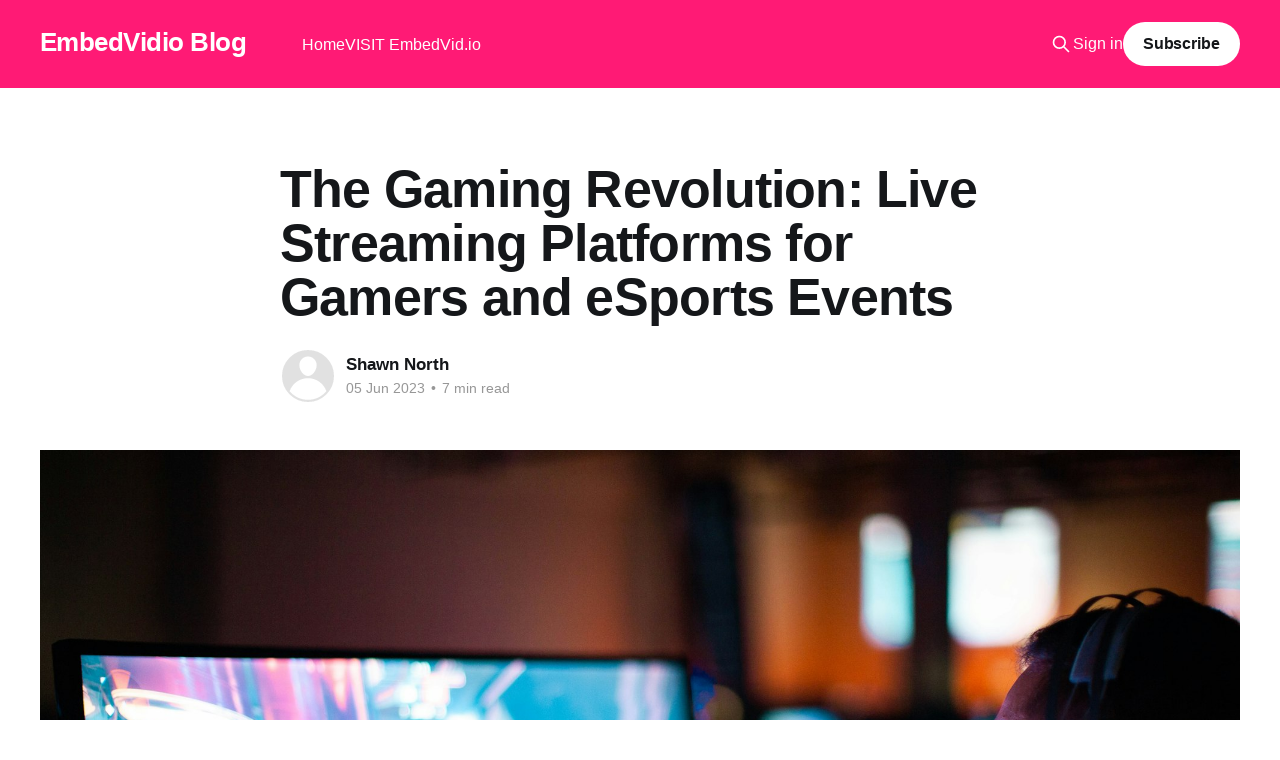

--- FILE ---
content_type: text/html; charset=utf-8
request_url: https://blog.embedvid.io/the-gaming-revolution-live-streaming-platforms-for-gamers-and-esports-events/
body_size: 10983
content:
<!DOCTYPE html>
<html lang="en">
<head>

    <title>The Gaming Revolution: Live Streaming Platforms for Gamers and eSports Events</title>
    <meta charset="utf-8" />
    <meta http-equiv="X-UA-Compatible" content="IE=edge" />
    <meta name="HandheldFriendly" content="True" />
    <meta name="viewport" content="width=device-width, initial-scale=1.0" />
    
    <link rel="preload" as="style" href="https://blog.embedvid.io/assets/built/screen.css?v=52aaa495d8" />
    <link rel="preload" as="script" href="https://blog.embedvid.io/assets/built/casper.js?v=52aaa495d8" />

    <link rel="stylesheet" type="text/css" href="https://blog.embedvid.io/assets/built/screen.css?v=52aaa495d8" />

    <meta name="description" content="Explore the world of live streaming platforms for gamers and esports events. Understand Twitch, YouTube Gaming, Facebook Gaming, and how to choose the best platform for your needs.">
    <link rel="icon" href="https://blog.embedvid.io/content/images/size/w256h256/2023/04/embedvidio-logo.png" type="image/png">
    <link rel="canonical" href="https://blog.embedvid.io/the-gaming-revolution-live-streaming-platforms-for-gamers-and-esports-events/">
    <meta name="referrer" content="no-referrer-when-downgrade">
    
    <meta property="og:site_name" content="EmbedVidio Blog">
    <meta property="og:type" content="article">
    <meta property="og:title" content="The Gaming Revolution: Live Streaming Platforms for Gamers and eSports Events">
    <meta property="og:description" content="Explore the world of live streaming platforms for gamers and esports events. Understand Twitch, YouTube Gaming, Facebook Gaming, and how to choose the best platform for your needs.">
    <meta property="og:url" content="https://blog.embedvid.io/the-gaming-revolution-live-streaming-platforms-for-gamers-and-esports-events/">
    <meta property="og:image" content="https://images.unsplash.com/photo-1534423861386-85a16f5d13fd?crop&#x3D;entropy&amp;cs&#x3D;tinysrgb&amp;fit&#x3D;max&amp;fm&#x3D;jpg&amp;ixid&#x3D;M3wxMTc3M3wwfDF8c2VhcmNofDZ8fGVzcG9ydHN8ZW58MHx8fHwxNjg1OTIzOTcyfDA&amp;ixlib&#x3D;rb-4.0.3&amp;q&#x3D;80&amp;w&#x3D;2000">
    <meta property="article:published_time" content="2023-06-06T05:23:27.000Z">
    <meta property="article:modified_time" content="2023-06-06T05:23:26.000Z">
    <meta property="article:publisher" content="https://www.facebook.com/ghost">
    <meta name="twitter:card" content="summary_large_image">
    <meta name="twitter:title" content="The Gaming Revolution: Live Streaming Platforms for Gamers and eSports Events">
    <meta name="twitter:description" content="Explore the world of live streaming platforms for gamers and esports events. Understand Twitch, YouTube Gaming, Facebook Gaming, and how to choose the best platform for your needs.">
    <meta name="twitter:url" content="https://blog.embedvid.io/the-gaming-revolution-live-streaming-platforms-for-gamers-and-esports-events/">
    <meta name="twitter:image" content="https://images.unsplash.com/photo-1534423861386-85a16f5d13fd?crop&#x3D;entropy&amp;cs&#x3D;tinysrgb&amp;fit&#x3D;max&amp;fm&#x3D;jpg&amp;ixid&#x3D;M3wxMTc3M3wwfDF8c2VhcmNofDZ8fGVzcG9ydHN8ZW58MHx8fHwxNjg1OTIzOTcyfDA&amp;ixlib&#x3D;rb-4.0.3&amp;q&#x3D;80&amp;w&#x3D;2000">
    <meta name="twitter:label1" content="Written by">
    <meta name="twitter:data1" content="Shawn North">
    <meta name="twitter:site" content="@ghost">
    <meta property="og:image:width" content="1200">
    <meta property="og:image:height" content="800">
    
    <script type="application/ld+json">
{
    "@context": "https://schema.org",
    "@type": "Article",
    "publisher": {
        "@type": "Organization",
        "name": "EmbedVidio Blog",
        "url": "https://blog.embedvid.io/",
        "logo": {
            "@type": "ImageObject",
            "url": "https://blog.embedvid.io/content/images/size/w256h256/2023/04/embedvidio-logo.png",
            "width": 60,
            "height": 60
        }
    },
    "author": {
        "@type": "Person",
        "name": "Shawn North",
        "url": "https://blog.embedvid.io/author/shawn/",
        "sameAs": []
    },
    "headline": "The Gaming Revolution: Live Streaming Platforms for Gamers and eSports Events",
    "url": "https://blog.embedvid.io/the-gaming-revolution-live-streaming-platforms-for-gamers-and-esports-events/",
    "datePublished": "2023-06-06T05:23:27.000Z",
    "dateModified": "2023-06-06T05:23:26.000Z",
    "image": {
        "@type": "ImageObject",
        "url": "https://images.unsplash.com/photo-1534423861386-85a16f5d13fd?crop=entropy&cs=tinysrgb&fit=max&fm=jpg&ixid=M3wxMTc3M3wwfDF8c2VhcmNofDZ8fGVzcG9ydHN8ZW58MHx8fHwxNjg1OTIzOTcyfDA&ixlib=rb-4.0.3&q=80&w=2000",
        "width": 1200,
        "height": 800
    },
    "description": "In the realm of digital entertainment, gaming and esports have taken the world by storm. Live streaming has become a crucial element in this evolution, with platforms providing gamers a stage to showcase their skills, interact with fans, and even earn a living. Understanding the basics of live streaming is vital for anyone looking to dive into this digital domain.\n\n\nBenefits of Live Streaming for Gamers and Esports Events\n\nFrom connecting with a global audience to providing real-time interaction",
    "mainEntityOfPage": "https://blog.embedvid.io/the-gaming-revolution-live-streaming-platforms-for-gamers-and-esports-events/"
}
    </script>

    <meta name="generator" content="Ghost 6.13">
    <link rel="alternate" type="application/rss+xml" title="EmbedVidio Blog" href="https://blog.embedvid.io/rss/">
    <script defer src="https://cdn.jsdelivr.net/ghost/portal@~2.56/umd/portal.min.js" data-i18n="true" data-ghost="https://blog.embedvid.io/" data-key="58acc57873247e5425fcc5df6d" data-api="https://embedvidio-blog.ghost.io/ghost/api/content/" data-locale="en" crossorigin="anonymous"></script><style id="gh-members-styles">.gh-post-upgrade-cta-content,
.gh-post-upgrade-cta {
    display: flex;
    flex-direction: column;
    align-items: center;
    font-family: -apple-system, BlinkMacSystemFont, 'Segoe UI', Roboto, Oxygen, Ubuntu, Cantarell, 'Open Sans', 'Helvetica Neue', sans-serif;
    text-align: center;
    width: 100%;
    color: #ffffff;
    font-size: 16px;
}

.gh-post-upgrade-cta-content {
    border-radius: 8px;
    padding: 40px 4vw;
}

.gh-post-upgrade-cta h2 {
    color: #ffffff;
    font-size: 28px;
    letter-spacing: -0.2px;
    margin: 0;
    padding: 0;
}

.gh-post-upgrade-cta p {
    margin: 20px 0 0;
    padding: 0;
}

.gh-post-upgrade-cta small {
    font-size: 16px;
    letter-spacing: -0.2px;
}

.gh-post-upgrade-cta a {
    color: #ffffff;
    cursor: pointer;
    font-weight: 500;
    box-shadow: none;
    text-decoration: underline;
}

.gh-post-upgrade-cta a:hover {
    color: #ffffff;
    opacity: 0.8;
    box-shadow: none;
    text-decoration: underline;
}

.gh-post-upgrade-cta a.gh-btn {
    display: block;
    background: #ffffff;
    text-decoration: none;
    margin: 28px 0 0;
    padding: 8px 18px;
    border-radius: 4px;
    font-size: 16px;
    font-weight: 600;
}

.gh-post-upgrade-cta a.gh-btn:hover {
    opacity: 0.92;
}</style>
    <script defer src="https://cdn.jsdelivr.net/ghost/sodo-search@~1.8/umd/sodo-search.min.js" data-key="58acc57873247e5425fcc5df6d" data-styles="https://cdn.jsdelivr.net/ghost/sodo-search@~1.8/umd/main.css" data-sodo-search="https://embedvidio-blog.ghost.io/" data-locale="en" crossorigin="anonymous"></script>
    
    <link href="https://blog.embedvid.io/webmentions/receive/" rel="webmention">
    <script defer src="/public/cards.min.js?v=52aaa495d8"></script>
    <link rel="stylesheet" type="text/css" href="/public/cards.min.css?v=52aaa495d8">
    <script defer src="/public/member-attribution.min.js?v=52aaa495d8"></script><style>:root {--ghost-accent-color: #ff1a75;}</style>
    <script async src="https://www.googletagmanager.com/gtag/js?id=G-XBTCG9LD0R"></script>
<script>
    window.dataLayer = window.dataLayer || [];
    function gtag(){dataLayer.push(arguments);}
    gtag('js', new Date());
    gtag('config', 'G-XBTCG9LD0R');
</script>
<link rel="stylesheet" href="https://cdnjs.cloudflare.com/ajax/libs/prism/1.28.0/themes/prism-tomorrow.min.css" integrity="sha512-vswe+cgvic/XBoF1OcM/TeJ2FW0OofqAVdCZiEYkd6dwGXthvkSFWOoGGJgS2CW70VK5dQM5Oh+7ne47s74VTg==" crossorigin="anonymous" referrerpolicy="no-referrer" />
<style>
    .e-fyi {
        margin-top: 70px;
    }
	.e-container {
		width: 100%;
		margin: 30px auto;
		max-width: 900px;
		margin-bottom: 2rem; 
		color: #4a5568; 
		text-align: center;
	}
	.e-card {
        margin-top: 20px;
		padding: 10px 10px 10px 0px;
    	border-radius: 10px; 
		box-shadow: 0 10px 15px -3px rgba(0, 0, 0, 0.1), 0 4px 6px -2px rgba(0, 0, 0, 0.05); 
		background-color: #f0f7ff;
	}
	.e-wrapper {
		text-align: left;
		display: flex;
		flex-wrap: wrap;
	}
	.e-left {
	flex: 0 0 30%;
	min-width: 300px;
	}
	.e-right {
		flex: 0 0 50%;
		min-width: 300px;
		padding-top: 1.5rem;
		padding-bottom: 2rem;
		padding-left: 10px;
	}
	.e-content h2 {
        margin-top: 30px;
		font-size: 2.7rem;
		line-height: 1.3;
		font-weight: 700; 
		margin-bottom: 1rem; 
		color: #1f2937;
	}
	.e-content p {
		color: #6b7280; 
		margin-bottom: 1.9rem;
    	font-size: 1.4rem;
	}
	.e-content p a{
		color: #3182ce; 
		text-decoration: underline;
	}
	.e-content .button a{
		display: inline-block; 
		border-radius: .25rem; 
		background-color: #2463eb; 
		padding: 8px 16px 8px 16px;
		font-size: 1.5rem;
		color: #FFFFFF; 
		box-shadow: 0 1px 2px 0 rgba(0, 0, 0, 0.05); 
		text-decoration: none;
		margin-bottom: 16px;
	}
	.e-content span {
		font-size: 1.4rem;
		color: #6b7280; 
	}
</style>

</head>
<body class="post-template is-head-left-logo has-cover">
<div class="viewport">

    <header id="gh-head" class="gh-head outer">
        <div class="gh-head-inner inner">
            <div class="gh-head-brand">
                <a class="gh-head-logo no-image" href="https://blog.embedvid.io">
                        EmbedVidio Blog
                </a>
                <button class="gh-search gh-icon-btn" aria-label="Search this site" data-ghost-search><svg xmlns="http://www.w3.org/2000/svg" fill="none" viewBox="0 0 24 24" stroke="currentColor" stroke-width="2" width="20" height="20"><path stroke-linecap="round" stroke-linejoin="round" d="M21 21l-6-6m2-5a7 7 0 11-14 0 7 7 0 0114 0z"></path></svg></button>
                <button class="gh-burger" aria-label="Main Menu"></button>
            </div>

            <nav class="gh-head-menu">
                <ul class="nav">
    <li class="nav-home"><a href="https://blog.embedvid.io/">Home</a></li>
    <li class="nav-visit-embedvid-io"><a href="https://embedvid.io">VISIT EmbedVid.io</a></li>
</ul>

            </nav>

            <div class="gh-head-actions">
                    <button class="gh-search gh-icon-btn" aria-label="Search this site" data-ghost-search><svg xmlns="http://www.w3.org/2000/svg" fill="none" viewBox="0 0 24 24" stroke="currentColor" stroke-width="2" width="20" height="20"><path stroke-linecap="round" stroke-linejoin="round" d="M21 21l-6-6m2-5a7 7 0 11-14 0 7 7 0 0114 0z"></path></svg></button>
                    <div class="gh-head-members">
                                <a class="gh-head-link" href="#/portal/signin" data-portal="signin">Sign in</a>
                                <a class="gh-head-button" href="#/portal/signup" data-portal="signup">Subscribe</a>
                    </div>
            </div>
        </div>
    </header>

    <div class="site-content">
        



<main id="site-main" class="site-main">
<article class="article post ">

    <header class="article-header gh-canvas">

        <div class="article-tag post-card-tags">
        </div>

        <h1 class="article-title">The Gaming Revolution: Live Streaming Platforms for Gamers and eSports Events</h1>


        <div class="article-byline">
        <section class="article-byline-content">

            <ul class="author-list instapaper_ignore">
                <li class="author-list-item">
                    <a href="/author/shawn/" class="author-avatar author-profile-image" aria-label="Read more of Shawn North"><svg viewBox="0 0 24 24" xmlns="http://www.w3.org/2000/svg"><g fill="none" fill-rule="evenodd"><path d="M3.513 18.998C4.749 15.504 8.082 13 12 13s7.251 2.504 8.487 5.998C18.47 21.442 15.417 23 12 23s-6.47-1.558-8.487-4.002zM12 12c2.21 0 4-2.79 4-5s-1.79-4-4-4-4 1.79-4 4 1.79 5 4 5z" fill="#FFF"/></g></svg>
</a>
                </li>
            </ul>

            <div class="article-byline-meta">
                <h4 class="author-name"><a href="/author/shawn/">Shawn North</a></h4>
                <div class="byline-meta-content">
                    <time class="byline-meta-date" datetime="2023-06-05">05 Jun 2023</time>
                        <span class="byline-reading-time"><span class="bull">&bull;</span> 7 min read</span>
                </div>
            </div>

        </section>
        </div>

            <figure class="article-image">
                <img
                    srcset="https://images.unsplash.com/photo-1534423861386-85a16f5d13fd?crop&#x3D;entropy&amp;cs&#x3D;tinysrgb&amp;fit&#x3D;max&amp;fm&#x3D;jpg&amp;ixid&#x3D;M3wxMTc3M3wwfDF8c2VhcmNofDZ8fGVzcG9ydHN8ZW58MHx8fHwxNjg1OTIzOTcyfDA&amp;ixlib&#x3D;rb-4.0.3&amp;q&#x3D;80&amp;w&#x3D;300 300w,
                            https://images.unsplash.com/photo-1534423861386-85a16f5d13fd?crop&#x3D;entropy&amp;cs&#x3D;tinysrgb&amp;fit&#x3D;max&amp;fm&#x3D;jpg&amp;ixid&#x3D;M3wxMTc3M3wwfDF8c2VhcmNofDZ8fGVzcG9ydHN8ZW58MHx8fHwxNjg1OTIzOTcyfDA&amp;ixlib&#x3D;rb-4.0.3&amp;q&#x3D;80&amp;w&#x3D;600 600w,
                            https://images.unsplash.com/photo-1534423861386-85a16f5d13fd?crop&#x3D;entropy&amp;cs&#x3D;tinysrgb&amp;fit&#x3D;max&amp;fm&#x3D;jpg&amp;ixid&#x3D;M3wxMTc3M3wwfDF8c2VhcmNofDZ8fGVzcG9ydHN8ZW58MHx8fHwxNjg1OTIzOTcyfDA&amp;ixlib&#x3D;rb-4.0.3&amp;q&#x3D;80&amp;w&#x3D;1000 1000w,
                            https://images.unsplash.com/photo-1534423861386-85a16f5d13fd?crop&#x3D;entropy&amp;cs&#x3D;tinysrgb&amp;fit&#x3D;max&amp;fm&#x3D;jpg&amp;ixid&#x3D;M3wxMTc3M3wwfDF8c2VhcmNofDZ8fGVzcG9ydHN8ZW58MHx8fHwxNjg1OTIzOTcyfDA&amp;ixlib&#x3D;rb-4.0.3&amp;q&#x3D;80&amp;w&#x3D;2000 2000w"
                    sizes="(min-width: 1400px) 1400px, 92vw"
                    src="https://images.unsplash.com/photo-1534423861386-85a16f5d13fd?crop&#x3D;entropy&amp;cs&#x3D;tinysrgb&amp;fit&#x3D;max&amp;fm&#x3D;jpg&amp;ixid&#x3D;M3wxMTc3M3wwfDF8c2VhcmNofDZ8fGVzcG9ydHN8ZW58MHx8fHwxNjg1OTIzOTcyfDA&amp;ixlib&#x3D;rb-4.0.3&amp;q&#x3D;80&amp;w&#x3D;2000"
                    alt="Gamers and eSports Events"
                />
            </figure>

    </header>

    <section class="gh-content gh-canvas">
        <p>In the realm of digital entertainment, gaming and esports have taken the world by storm. Live streaming has become a crucial element in this evolution, with platforms providing gamers a stage to showcase their skills, interact with fans, and even earn a living. <a href="https://blog.embedvid.io/introduction-to-live-streaming/">Understanding the basics of live streaming</a> is vital for anyone looking to dive into this digital domain.</p><h3 id="benefits-of-live-streaming-for-gamers-and-esports-events"><strong><strong>Benefits of Live Streaming for Gamers and Esports Events</strong></strong></h3><p>From connecting with a global audience to providing real-time interaction, live streaming has numerous benefits. For esports events, live streaming boosts viewership, fosters a dynamic community, and opens up new revenue streams.</p><h2 id="understanding-live-streaming-platforms">Understanding Live Streaming Platforms</h2><h3 id="definition-of-live-streaming-platforms">Definition of Live Streaming Platforms</h3><p>Live streaming platforms are digital spaces that enable users to transmit content in real-time to a wide-ranging audience. These platforms have found a place of critical importance in the landscape of gaming and esports, providing a suite of functionalities aimed at enriching the user experience, from chat interactivity to advanced analytics.</p><p>The live element of these platforms serves to heighten the sense of immediacy and intimacy, allowing gamers and viewers to connect in ways that pre-recorded content can't. This not only helps build a sense of community but also provides a more interactive, engaging experience.</p><h3 id="role-of-live-streaming-platforms-in-gaming-and-esports">Role of Live Streaming Platforms in Gaming and Esports</h3><p>In the realm of gaming and esports, live streaming platforms hold a paramount position. They serve as a virtual playground where gamers can broadcast their gaming prowess, interact with their audience, and amass a fan following. This real-time interaction creates a unique viewer experience, leading to a deeper level of engagement and an active, vibrant community.</p><p>Moreover, the live streaming of esports events extends their reach to a global audience. The impact of esports competitions is amplified, making them more visible and more accessible to fans around the world. Through these platforms, fans who can't physically attend the tournaments can experience the thrill of the competition and participate in the live event. This level of accessibility is transforming the esports industry, leading to increased viewership and engagement.</p><p>Additionally, live streaming platforms offer an array of features designed to enhance the viewer experience. Interactive chats allow viewers to communicate with each other and the streamers during the live stream, creating a dynamic, interactive viewing experience. Meanwhile, advanced analytics tools help streamers and esports organizers gain insights into viewer behavior and engagement, informing future content strategies and enhancing monetization potential.</p><p>Furthermore, the influence of live streaming platforms extends beyond the individual streamer or esports event. They play a critical role in promoting the broader gaming and esports industry, contributing to the growth and mainstream acceptance of gaming as a legitimate form of entertainment and esports as a professional sport. By providing a platform for gamers to share their passion and talents with a global audience, live streaming platforms are helping to shape the future of the gaming and esports industry.</p><p>The rise of live streaming platforms is testament to the digital transformation of our societies. As we continue to seek more engaging and interactive forms of online entertainment, it's clear that live streaming platforms, particularly in the context of gaming and esports, will continue to grow in popularity and influence. It's an exciting time to be part of this digital revolution!</p><!--kg-card-begin: html--><p class="e-fyi">FYI: You can embed YouTube Live automatically with the <a href="https://www.embedvid.io/?ref=blog.embedvid.io">EmbedVidio</a> platform. <a href="https://www.embedvid.io/register?ref=blog.embedvid.io">Start a free trial</a> and display your social media video widgets now.</p>

<section class="e-container">
<div class="e-card">
<div class="e-wrapper">
<div class="e-left">
<img src="https://www.embedvid.io/img/marketing/blog/auto-embed-youtube-live-feed.png" alt="EmebedVidio live feed"/>
</div>
<div class="e-right">
<div class="e-content">
<h2>Embed live video feeds on your website automatically!</h2>
<p>Try <a href="https://www.embedvid.io/?ref=blog.embedvid.io">EmbedVidio</a> and automatically add YouTube, Facebook, and Twitch live video feeds to your website.</p>
<div class="button">
<a href="https://www.embedvid.io/register?ref=blog.embedvid.io">
Start a 7-day free trial
</a>
</div>
<span>All features included with every plan</span>
</div>
</div>
</div>
</div>
</section><!--kg-card-end: html--><h2 id="popular-live-streaming-platforms-for-gamers-and-esports"><strong>Popular Live Streaming Platforms for Gamers and Esports</strong></h2><p>Today, several platforms cater specifically to gamers and esports events. Let's look at three of the most popular ones: Twitch, YouTube Gaming, and Facebook Gaming.</p><h3 id="twitch"><strong><strong>Twitch</strong></strong></h3><p>Twitch is undoubtedly the leading live streaming platform for gamers. Launched in 2011, it has evolved into an all-encompassing hub for gaming content. From individual gameplay streams to professional esports events, Twitch offers a broad spectrum of content. Discover <a href="https://blog.embedvid.io/why-embed-twitch-streams-on-your-website-and-how-to-do-it/">why embedding Twitch streams on your website</a> can be a game-changer.</p><h3 id="youtube-gaming"><strong><strong>YouTube Gaming</strong></strong></h3><p>YouTube Gaming is a strong contender in the realm of gaming live streams. Leveraging YouTube's immense user base, it offers robust streaming capabilities tailored for gamers.</p><h3 id="facebook-gaming"><strong><strong>Facebook Gaming</strong></strong></h3><p>Facebook Gaming is a relative newcomer but has rapidly gained traction, leveraging the massive social network to attract gamers and viewers alike.</p><h2 id="features-of-top-live-streaming-platforms">Features of Top Live Streaming Platforms</h2><p>With a range of live streaming platforms available, each brings to the table unique features that cater to specific user needs and preferences. Let's delve into what makes Twitch, YouTube Gaming, and Facebook Gaming stand out in the crowd.</p><h3 id="unique-features-of-twitch">Unique Features of Twitch</h3><p>Twitch, a frontrunner in the live streaming landscape, has carved out a niche primarily in the gaming community, but it is continually broadening its horizons to include creative content, music, and more. One of Twitch's key differentiators is its interactive features. The chat function allows viewers to engage in real-time discussions, heightening the level of interaction between streamers and their audience. Emotes, unique to Twitch, have become a defining feature of its platform, allowing users to express themselves in the chat.</p><p>Another standout feature of Twitch is channel subscriptions. This feature allows viewers to financially support their favorite streamers by subscribing to their channels for a monthly fee. In return, subscribers often receive perks such as ad-free viewing, access to exclusive emotes, and special chat privileges.</p><p>However, Twitch isn't just about features; it also fosters a unique community-building environment. Through Twitch's communities and categories, streamers can target specific niches and connect more deeply with their audience, fostering a sense of community and belonging.</p><h3 id="unique-features-of-youtube-gaming">Unique Features of YouTube Gaming</h3><p>YouTube Gaming builds on the strong foundation of YouTube, the world's largest video sharing platform. It offers superior video quality and a robust recommendation system, ensuring easy discoverability of gaming content.</p><p>Another attractive feature is the seamless integration with existing YouTube channels. Streamers can easily host live streams on their regular YouTube channels, making it convenient for existing subscribers to access live content. This feature enables content creators to maintain a consolidated presence on a single platform, simplifying content management and audience engagement.</p><p>Furthermore, YouTube Gaming offers robust monetization options, including Super Chat donations and channel memberships. Streamers can also monetize their content through ads, leveraging YouTube's sophisticated advertising platform.</p><h3 id="unique-features-of-facebook-gaming">Unique Features of Facebook Gaming</h3><p>Facebook Gaming, while newer to the scene compared to Twitch and YouTube Gaming, has made significant strides, thanks to its integration with the Facebook ecosystem. It leverages the existing network of Facebook users, allowing streamers to reach out to their friends and followers with ease. The live streams also appear in the News Feed, promoting easy discoverability of content.</p><p>Moreover, Facebook Gaming supports the "Stars" system, a feature that lets viewers send stars to their favorite streamers as a way to donate money. Streamers can also earn money through ad breaks in their streams, offering a variety of monetization opportunities.</p><p>Additionally, the platform is designed for simplicity and ease of use. Streamers can go live with just a few clicks, and the interface is intuitive and user-friendly, appealing to users who value convenience and ease of access.</p><p>While Twitch, YouTube Gaming, and Facebook Gaming are among the most popular live streaming platforms, it's essential to consider your specific needs and goals when choosing the right platform for you.</p><!--kg-card-begin: html--><p class="e-fyi">FYI: You can embed Facebook Live automatically with the <a href="https://www.embedvid.io/?ref=blog.embedvid.io">EmbedVidio</a> platform. <a href="https://www.embedvid.io/register?ref=blog.embedvid.io">Start a free trial</a> and display your social media video widgets now.</p>

<section class="e-container">
<div class="e-card">
<div class="e-wrapper">
<div class="e-left">
<img src="https://www.embedvid.io/img/marketing/blog/auto-embed-facebook-live-feed.png" alt="EmebedVidio live feed"/>
</div>
<div class="e-right">
<div class="e-content">
<h2>Embed live video feeds on your website automatically!</h2>
<p>Try <a href="https://www.embedvid.io/?ref=blog.embedvid.io">EmbedVidio</a> and automatically add Facebook, YouTube, and Twitch live video feeds to your website.</p>
<div class="button">
<a href="https://www.embedvid.io/register?ref=blog.embedvid.io">
Start a 7-day free trial
</a>
</div>
<span>All features included with every plan</span>
</div>
</div>
</div>
</div>
</section><!--kg-card-end: html--><h2 id="choosing-the-right-platform"><strong>Choosing the Right Platform</strong></h2><p>The choice of a live streaming platform depends on your specific goals and audience.</p><h3 id="considerations-for-choosing-a-live-streaming-platform"><strong><strong>Considerations for Choosing a Live Streaming Platform</strong></strong></h3><p>Consider factors like audience demographics, platform features, monetization options, and more. The right platform for you should align with your goals and appeal to your target audience.</p><h3 id="comparing-twitch-youtube-gaming-and-facebook-gaming"><strong><strong>Comparing Twitch, YouTube Gaming, and Facebook Gaming</strong></strong></h3><p>While Twitch offers a dedicated gaming community, YouTube Gaming provides excellent video quality and discoverability. Facebook Gaming, on the other hand, leverages the social media giant's vast user base. Understanding the <a href="https://blog.embedvid.io/monetizing-live-streaming-events-best-practices-and-platforms/">pros and cons of each platform</a> can help you make an informed decision.</p><h2 id="optimizing-your-stream"><strong>Optimizing Your Stream</strong></h2><h3 id="importance-of-quality-streaming"><strong><strong>Importance of Quality Streaming</strong></strong></h3><p>High-quality streaming is crucial for attracting and retaining viewers. A smooth, high-resolution stream can enhance viewer experience and boost engagement.</p><h3 id="tools-and-software-for-stream-optimization"><strong><strong>Tools and Software for Stream Optimization</strong></strong></h3><p>There are various tools and software available to optimize your stream, from broadcasting software like OBS Studio to hardware like capture cards. Learning how to <a href="https://blog.embedvid.io/optimizing-live-streaming-video-for-mobile-devices/">optimize live streaming video for mobile devices</a> can also be beneficial.</p><h2 id="engaging-your-audience"><strong>Engaging Your Audience</strong></h2><h3 id="tips-for-increasing-viewer-engagement"><strong><strong>Tips for Increasing Viewer Engagement</strong></strong></h3><p>Engagement is key to the success of any live stream. This can be achieved through tactics like interactive chats, giveaways, and consistent streaming schedules. For more tips, check out these <a href="https://blog.embedvid.io/10-interactive-live-stream-tips-for-boosting-audience-engagement/">interactive live stream tips for boosting audience engagement</a>.</p><h3 id="the-role-of-interaction-in-live-streaming"><strong><strong>The Role of Interaction in Live Streaming</strong></strong></h3><p>Interaction is a key selling point of live streaming. The ability for viewers to interact with streamers in real time fosters a sense of community and enhances viewer loyalty.</p><h2 id="monetizing-your-live-stream"><strong>Monetizing Your Live Stream</strong></h2><h3 id="overview-of-monetization-on-live-streaming-platforms"><strong><strong>Overview of Monetization on Live Streaming Platforms</strong></strong></h3><p>Monetization strategies can include ads, subscriptions, donations, and more. Each platform offers different monetization options, so it's important to explore and understand what's best for your channel.</p><h3 id="strategies-for-successful-monetization"><strong><strong>Strategies for Successful Monetization</strong></strong></h3><p>Successful monetization requires a solid strategy. This can include building a large, loyal viewer base, offering subscriber perks, and leveraging ads effectively.</p><h2 id="esports-and-live-streaming"><strong>Esports and Live Streaming</strong></h2><h3 id="role-of-live-streaming-in-esports"><strong><strong>Role of Live Streaming in Esports</strong></strong></h3><p>Live streaming is a pivotal part of the esports industry. It allows fans from around the world to watch their favorite teams and players, fostering a global esports community.</p><h3 id="esports-events-on-different-platforms"><strong><strong>Esports Events on Different Platforms</strong></strong></h3><p>Different platforms are used to broadcast esports events, each offering unique advantages. Twitch is often the platform of choice, but YouTube Gaming and Facebook Gaming also host esports content.</p><h2 id="conclusion"><strong>Conclusion</strong></h2><p>Live streaming platforms offer gamers and esports enthusiasts a way to share and enjoy content. Whether you're a streamer looking to connect with an audience, or a fan seeking to watch your favorite games and players, there's a platform out there to suit your needs. Understanding the features, strengths, and differences of each can help you make the most of your live streaming experience.</p><h2 id="faqs"><strong>FAQs</strong></h2><p><strong>What are some popular live streaming platforms for gamers?</strong><br>Popular platforms include Twitch, YouTube Gaming, and Facebook Gaming.</p><p><strong>What should I consider when choosing a live streaming platform?</strong><br>Consider factors like audience demographics, platform features, monetization options, and more.</p><p><strong>Why is quality important in live streaming?</strong><br>High-quality streaming enhances the viewer experience and can increase viewer retention and engagement.</p><p><strong>How can I engage viewers in my live stream?</strong><br>Tactics for engagement include interactive chats, giveaways, and consistent streaming schedules.</p><p><strong>How can I monetize my live stream?</strong><br>Monetization strategies can include ads, subscriptions, donations, and more, depending on the platform.</p><p></p>
    </section>


</article>
</main>

    <section class="footer-cta outer">
        <div class="inner">
            <h2 class="footer-cta-title">Sign up for more like this.</h2>
            <a class="footer-cta-button" href="#/portal" data-portal>
                <div class="footer-cta-input">Enter your email</div>
                <span>Subscribe</span>
            </a>
        </div>
    </section>



            <aside class="read-more-wrap outer">
                <div class="read-more inner">
                        
<article class="post-card post">

    <a class="post-card-image-link" href="/why-your-business-needs-a-video-content-strategy-and-how-to-create-one/">

        <img class="post-card-image"
            srcset="https://images.unsplash.com/photo-1492619375914-88005aa9e8fb?crop&#x3D;entropy&amp;cs&#x3D;tinysrgb&amp;fit&#x3D;max&amp;fm&#x3D;jpg&amp;ixid&#x3D;M3wxMTc3M3wwfDF8c2VhcmNofDl8fHZpZGVvfGVufDB8fHx8MTY4NjE1MzE1OHww&amp;ixlib&#x3D;rb-4.0.3&amp;q&#x3D;80&amp;w&#x3D;300 300w,
                    https://images.unsplash.com/photo-1492619375914-88005aa9e8fb?crop&#x3D;entropy&amp;cs&#x3D;tinysrgb&amp;fit&#x3D;max&amp;fm&#x3D;jpg&amp;ixid&#x3D;M3wxMTc3M3wwfDF8c2VhcmNofDl8fHZpZGVvfGVufDB8fHx8MTY4NjE1MzE1OHww&amp;ixlib&#x3D;rb-4.0.3&amp;q&#x3D;80&amp;w&#x3D;600 600w,
                    https://images.unsplash.com/photo-1492619375914-88005aa9e8fb?crop&#x3D;entropy&amp;cs&#x3D;tinysrgb&amp;fit&#x3D;max&amp;fm&#x3D;jpg&amp;ixid&#x3D;M3wxMTc3M3wwfDF8c2VhcmNofDl8fHZpZGVvfGVufDB8fHx8MTY4NjE1MzE1OHww&amp;ixlib&#x3D;rb-4.0.3&amp;q&#x3D;80&amp;w&#x3D;1000 1000w,
                    https://images.unsplash.com/photo-1492619375914-88005aa9e8fb?crop&#x3D;entropy&amp;cs&#x3D;tinysrgb&amp;fit&#x3D;max&amp;fm&#x3D;jpg&amp;ixid&#x3D;M3wxMTc3M3wwfDF8c2VhcmNofDl8fHZpZGVvfGVufDB8fHx8MTY4NjE1MzE1OHww&amp;ixlib&#x3D;rb-4.0.3&amp;q&#x3D;80&amp;w&#x3D;2000 2000w"
            sizes="(max-width: 1000px) 400px, 800px"
            src="https://images.unsplash.com/photo-1492619375914-88005aa9e8fb?crop&#x3D;entropy&amp;cs&#x3D;tinysrgb&amp;fit&#x3D;max&amp;fm&#x3D;jpg&amp;ixid&#x3D;M3wxMTc3M3wwfDF8c2VhcmNofDl8fHZpZGVvfGVufDB8fHx8MTY4NjE1MzE1OHww&amp;ixlib&#x3D;rb-4.0.3&amp;q&#x3D;80&amp;w&#x3D;600"
            alt="Why Your Business Needs a Video Content Strategy and How to Create One"
            loading="lazy"
        />


    </a>

    <div class="post-card-content">

        <a class="post-card-content-link" href="/why-your-business-needs-a-video-content-strategy-and-how-to-create-one/">
            <header class="post-card-header">
                <div class="post-card-tags">
                </div>
                <h2 class="post-card-title">
                    Why Your Business Needs a Video Content Strategy and How to Create One
                </h2>
            </header>
                <div class="post-card-excerpt">In the digital age, businesses are constantly evolving and adapting to new ways of connecting with their customers. One crucial tool that has proven exceptionally effective in the past decade is video content. This article provides comprehensive insights into why your business needs a video content strategy and how to</div>
        </a>

        <footer class="post-card-meta">
            <time class="post-card-meta-date" datetime="2023-06-07">07 Jun 2023</time>
                <span class="post-card-meta-length">4 min read</span>
        </footer>

    </div>

</article>
                        
<article class="post-card post">

    <a class="post-card-image-link" href="/the-impact-of-video-on-social-media-engagement-and-conversions/">

        <img class="post-card-image"
            srcset="https://images.unsplash.com/photo-1557804506-669a67965ba0?crop&#x3D;entropy&amp;cs&#x3D;tinysrgb&amp;fit&#x3D;max&amp;fm&#x3D;jpg&amp;ixid&#x3D;M3wxMTc3M3wwfDF8c2VhcmNofDN8fGNvbnZlcnNpb25zfGVufDB8fHx8MTY4NjE1MjUyOXww&amp;ixlib&#x3D;rb-4.0.3&amp;q&#x3D;80&amp;w&#x3D;300 300w,
                    https://images.unsplash.com/photo-1557804506-669a67965ba0?crop&#x3D;entropy&amp;cs&#x3D;tinysrgb&amp;fit&#x3D;max&amp;fm&#x3D;jpg&amp;ixid&#x3D;M3wxMTc3M3wwfDF8c2VhcmNofDN8fGNvbnZlcnNpb25zfGVufDB8fHx8MTY4NjE1MjUyOXww&amp;ixlib&#x3D;rb-4.0.3&amp;q&#x3D;80&amp;w&#x3D;600 600w,
                    https://images.unsplash.com/photo-1557804506-669a67965ba0?crop&#x3D;entropy&amp;cs&#x3D;tinysrgb&amp;fit&#x3D;max&amp;fm&#x3D;jpg&amp;ixid&#x3D;M3wxMTc3M3wwfDF8c2VhcmNofDN8fGNvbnZlcnNpb25zfGVufDB8fHx8MTY4NjE1MjUyOXww&amp;ixlib&#x3D;rb-4.0.3&amp;q&#x3D;80&amp;w&#x3D;1000 1000w,
                    https://images.unsplash.com/photo-1557804506-669a67965ba0?crop&#x3D;entropy&amp;cs&#x3D;tinysrgb&amp;fit&#x3D;max&amp;fm&#x3D;jpg&amp;ixid&#x3D;M3wxMTc3M3wwfDF8c2VhcmNofDN8fGNvbnZlcnNpb25zfGVufDB8fHx8MTY4NjE1MjUyOXww&amp;ixlib&#x3D;rb-4.0.3&amp;q&#x3D;80&amp;w&#x3D;2000 2000w"
            sizes="(max-width: 1000px) 400px, 800px"
            src="https://images.unsplash.com/photo-1557804506-669a67965ba0?crop&#x3D;entropy&amp;cs&#x3D;tinysrgb&amp;fit&#x3D;max&amp;fm&#x3D;jpg&amp;ixid&#x3D;M3wxMTc3M3wwfDF8c2VhcmNofDN8fGNvbnZlcnNpb25zfGVufDB8fHx8MTY4NjE1MjUyOXww&amp;ixlib&#x3D;rb-4.0.3&amp;q&#x3D;80&amp;w&#x3D;600"
            alt="The Impact of Video on Social Media Engagement and Conversions"
            loading="lazy"
        />


    </a>

    <div class="post-card-content">

        <a class="post-card-content-link" href="/the-impact-of-video-on-social-media-engagement-and-conversions/">
            <header class="post-card-header">
                <div class="post-card-tags">
                </div>
                <h2 class="post-card-title">
                    The Impact of Video on Social Media Engagement and Conversions
                </h2>
            </header>
                <div class="post-card-excerpt">The digital age has reshaped the way we consume content. Among the most impactful changes is the rise of video content in social media. While text and images still have their place, video has become the heart of content consumption, leading the charge in engaging audiences and driving conversions.


The</div>
        </a>

        <footer class="post-card-meta">
            <time class="post-card-meta-date" datetime="2023-06-07">07 Jun 2023</time>
                <span class="post-card-meta-length">4 min read</span>
        </footer>

    </div>

</article>
                        
<article class="post-card post">

    <a class="post-card-image-link" href="/how-to-embed-videos-in-squarespace-websites-for-maximum-impact/">

        <img class="post-card-image"
            srcset="https://images.unsplash.com/photo-1599652645257-ff34421cd171?crop&#x3D;entropy&amp;cs&#x3D;tinysrgb&amp;fit&#x3D;max&amp;fm&#x3D;jpg&amp;ixid&#x3D;M3wxMTc3M3wwfDF8c2VhcmNofDF8fHNxdWFyZXNwYWNlfGVufDB8fHx8MTY4NjAwODYyM3ww&amp;ixlib&#x3D;rb-4.0.3&amp;q&#x3D;80&amp;w&#x3D;300 300w,
                    https://images.unsplash.com/photo-1599652645257-ff34421cd171?crop&#x3D;entropy&amp;cs&#x3D;tinysrgb&amp;fit&#x3D;max&amp;fm&#x3D;jpg&amp;ixid&#x3D;M3wxMTc3M3wwfDF8c2VhcmNofDF8fHNxdWFyZXNwYWNlfGVufDB8fHx8MTY4NjAwODYyM3ww&amp;ixlib&#x3D;rb-4.0.3&amp;q&#x3D;80&amp;w&#x3D;600 600w,
                    https://images.unsplash.com/photo-1599652645257-ff34421cd171?crop&#x3D;entropy&amp;cs&#x3D;tinysrgb&amp;fit&#x3D;max&amp;fm&#x3D;jpg&amp;ixid&#x3D;M3wxMTc3M3wwfDF8c2VhcmNofDF8fHNxdWFyZXNwYWNlfGVufDB8fHx8MTY4NjAwODYyM3ww&amp;ixlib&#x3D;rb-4.0.3&amp;q&#x3D;80&amp;w&#x3D;1000 1000w,
                    https://images.unsplash.com/photo-1599652645257-ff34421cd171?crop&#x3D;entropy&amp;cs&#x3D;tinysrgb&amp;fit&#x3D;max&amp;fm&#x3D;jpg&amp;ixid&#x3D;M3wxMTc3M3wwfDF8c2VhcmNofDF8fHNxdWFyZXNwYWNlfGVufDB8fHx8MTY4NjAwODYyM3ww&amp;ixlib&#x3D;rb-4.0.3&amp;q&#x3D;80&amp;w&#x3D;2000 2000w"
            sizes="(max-width: 1000px) 400px, 800px"
            src="https://images.unsplash.com/photo-1599652645257-ff34421cd171?crop&#x3D;entropy&amp;cs&#x3D;tinysrgb&amp;fit&#x3D;max&amp;fm&#x3D;jpg&amp;ixid&#x3D;M3wxMTc3M3wwfDF8c2VhcmNofDF8fHNxdWFyZXNwYWNlfGVufDB8fHx8MTY4NjAwODYyM3ww&amp;ixlib&#x3D;rb-4.0.3&amp;q&#x3D;80&amp;w&#x3D;600"
            alt="Squarespace Websites for Maximum Impact"
            loading="lazy"
        />


    </a>

    <div class="post-card-content">

        <a class="post-card-content-link" href="/how-to-embed-videos-in-squarespace-websites-for-maximum-impact/">
            <header class="post-card-header">
                <div class="post-card-tags">
                </div>
                <h2 class="post-card-title">
                    How to Embed Videos in Squarespace Websites for Maximum Impact
                </h2>
            </header>
                <div class="post-card-excerpt">As a content creator or website owner, one of your goals is to increase engagement and make your website as interactive as possible. One proven method to achieve this is by embedding videos into your Squarespace website. Not only can videos provide more comprehensive information, but they also make your</div>
        </a>

        <footer class="post-card-meta">
            <time class="post-card-meta-date" datetime="2023-06-05">05 Jun 2023</time>
                <span class="post-card-meta-length">6 min read</span>
        </footer>

    </div>

</article>
                </div>
            </aside>



    </div>

    <footer class="site-footer outer">
        <div class="inner">
            <section class="copyright"><a href="https://blog.embedvid.io">EmbedVidio Blog</a> &copy; 2026</section>
            <nav class="site-footer-nav">
                <ul class="nav">
    <li class="nav-visit-vidlive-co"><a href="https://embedvid.io">VISIT VidLive.co</a></li>
</ul>

            </nav>
            <div class="gh-powered-by"><a href="https://ghost.org/" target="_blank" rel="noopener">Powered by Ghost</a></div>
        </div>
    </footer>

</div>

    <div class="pswp" tabindex="-1" role="dialog" aria-hidden="true">
    <div class="pswp__bg"></div>

    <div class="pswp__scroll-wrap">
        <div class="pswp__container">
            <div class="pswp__item"></div>
            <div class="pswp__item"></div>
            <div class="pswp__item"></div>
        </div>

        <div class="pswp__ui pswp__ui--hidden">
            <div class="pswp__top-bar">
                <div class="pswp__counter"></div>

                <button class="pswp__button pswp__button--close" title="Close (Esc)"></button>
                <button class="pswp__button pswp__button--share" title="Share"></button>
                <button class="pswp__button pswp__button--fs" title="Toggle fullscreen"></button>
                <button class="pswp__button pswp__button--zoom" title="Zoom in/out"></button>

                <div class="pswp__preloader">
                    <div class="pswp__preloader__icn">
                        <div class="pswp__preloader__cut">
                            <div class="pswp__preloader__donut"></div>
                        </div>
                    </div>
                </div>
            </div>

            <div class="pswp__share-modal pswp__share-modal--hidden pswp__single-tap">
                <div class="pswp__share-tooltip"></div>
            </div>

            <button class="pswp__button pswp__button--arrow--left" title="Previous (arrow left)"></button>
            <button class="pswp__button pswp__button--arrow--right" title="Next (arrow right)"></button>

            <div class="pswp__caption">
                <div class="pswp__caption__center"></div>
            </div>
        </div>
    </div>
</div>
<script
    src="https://code.jquery.com/jquery-3.5.1.min.js"
    integrity="sha256-9/aliU8dGd2tb6OSsuzixeV4y/faTqgFtohetphbbj0="
    crossorigin="anonymous">
</script>
<script src="https://blog.embedvid.io/assets/built/casper.js?v=52aaa495d8"></script>
<script>
$(document).ready(function () {
    // Mobile Menu Trigger
    $('.gh-burger').click(function () {
        $('body').toggleClass('gh-head-open');
    });
    // FitVids - Makes video embeds responsive
    $(".gh-content").fitVids();
});
</script>

<script src="https://cdnjs.cloudflare.com/ajax/libs/prism/1.28.0/components/prism-core.min.js" integrity="sha512-9khQRAUBYEJDCDVP2yw3LRUQvjJ0Pjx0EShmaQjcHa6AXiOv6qHQu9lCAIR8O+/D8FtaCoJ2c0Tf9Xo7hYH01Q==" crossorigin="anonymous" referrerpolicy="no-referrer"></script>
<script src="https://cdnjs.cloudflare.com/ajax/libs/prism/1.28.0/plugins/autoloader/prism-autoloader.min.js" integrity="sha512-fTl/qcO1VgvKtOMApX2PdZzkziyr2stM65GYPLGuYMnuMm1z2JLJG6XVU7C/mR+E7xBUqCivykuhlzfqxXBXbg==" crossorigin="anonymous" referrerpolicy="no-referrer"></script>

</body>
</html>
